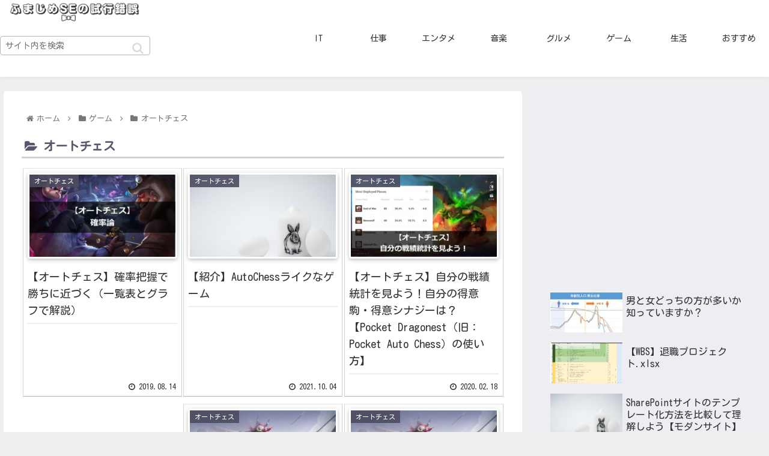

--- FILE ---
content_type: text/html; charset=utf-8
request_url: https://www.google.com/recaptcha/api2/aframe
body_size: 268
content:
<!DOCTYPE HTML><html><head><meta http-equiv="content-type" content="text/html; charset=UTF-8"></head><body><script nonce="Hj6bbdAP-VLC5t5Lci1jzw">/** Anti-fraud and anti-abuse applications only. See google.com/recaptcha */ try{var clients={'sodar':'https://pagead2.googlesyndication.com/pagead/sodar?'};window.addEventListener("message",function(a){try{if(a.source===window.parent){var b=JSON.parse(a.data);var c=clients[b['id']];if(c){var d=document.createElement('img');d.src=c+b['params']+'&rc='+(localStorage.getItem("rc::a")?sessionStorage.getItem("rc::b"):"");window.document.body.appendChild(d);sessionStorage.setItem("rc::e",parseInt(sessionStorage.getItem("rc::e")||0)+1);localStorage.setItem("rc::h",'1769043285703');}}}catch(b){}});window.parent.postMessage("_grecaptcha_ready", "*");}catch(b){}</script></body></html>